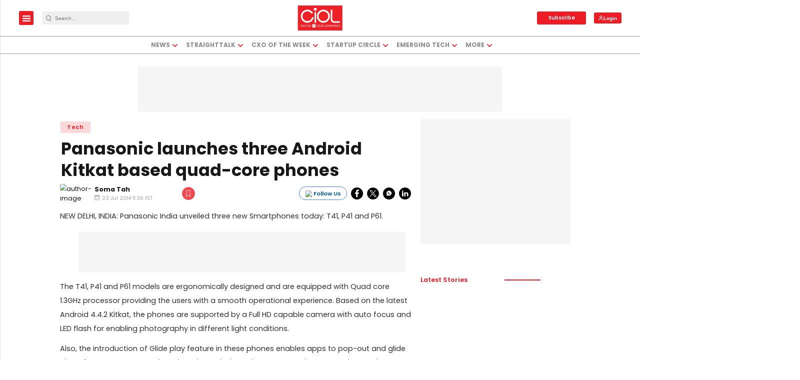

--- FILE ---
content_type: text/html; charset=utf-8
request_url: https://www.google.com/recaptcha/api2/aframe
body_size: -86
content:
<!DOCTYPE HTML><html><head><meta http-equiv="content-type" content="text/html; charset=UTF-8"></head><body><script nonce="R26ZkOfvDL5tlzxSeWvfUg">/** Anti-fraud and anti-abuse applications only. See google.com/recaptcha */ try{var clients={'sodar':'https://pagead2.googlesyndication.com/pagead/sodar?'};window.addEventListener("message",function(a){try{if(a.source===window.parent){var b=JSON.parse(a.data);var c=clients[b['id']];if(c){var d=document.createElement('img');d.src=c+b['params']+'&rc='+(localStorage.getItem("rc::a")?sessionStorage.getItem("rc::b"):"");window.document.body.appendChild(d);sessionStorage.setItem("rc::e",parseInt(sessionStorage.getItem("rc::e")||0)+1);localStorage.setItem("rc::h",'1768678616428');}}}catch(b){}});window.parent.postMessage("_grecaptcha_ready", "*");}catch(b){}</script></body></html>